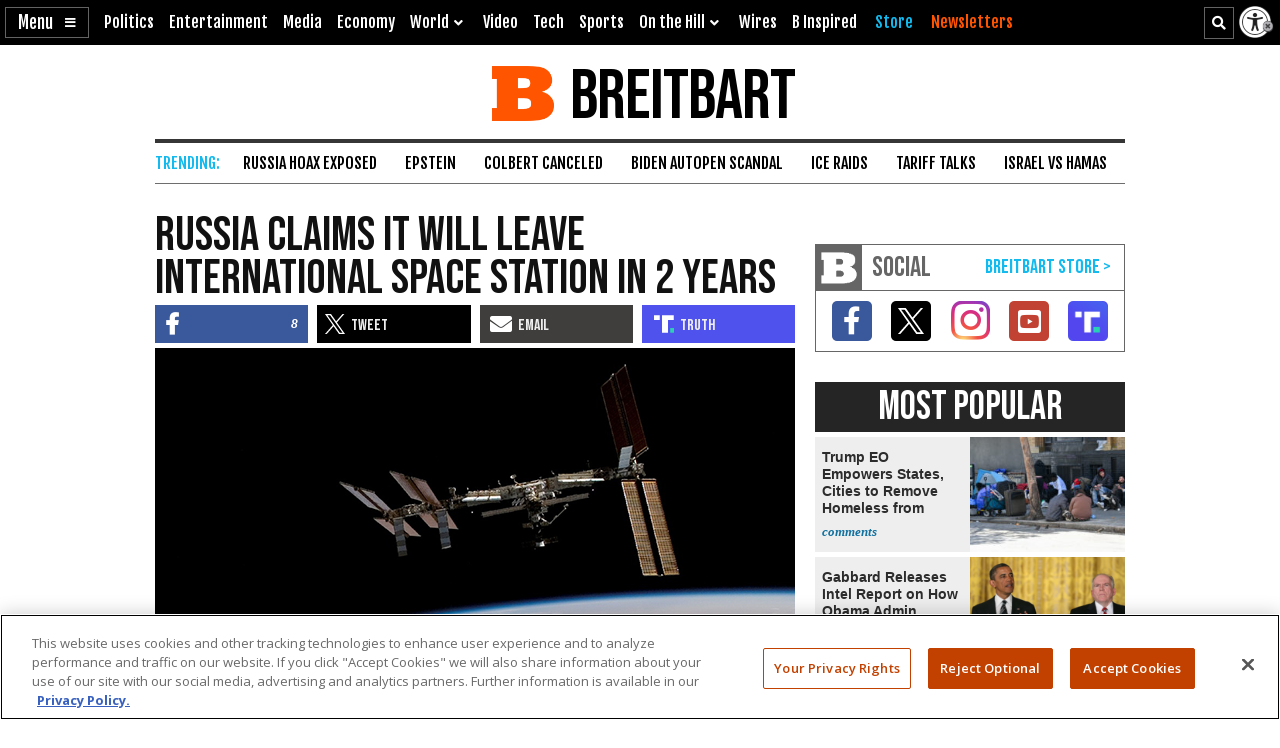

--- FILE ---
content_type: text/html; charset=utf-8
request_url: https://www.google.com/recaptcha/api2/aframe
body_size: 146
content:
<!DOCTYPE HTML><html><head><meta http-equiv="content-type" content="text/html; charset=UTF-8"></head><body><script nonce="1iOHcGD9628bwgrRP5n8Mg">/** Anti-fraud and anti-abuse applications only. See google.com/recaptcha */ try{var clients={'sodar':'https://pagead2.googlesyndication.com/pagead/sodar?'};window.addEventListener("message",function(a){try{if(a.source===window.parent){var b=JSON.parse(a.data);var c=clients[b['id']];if(c){var d=document.createElement('img');d.src=c+b['params']+'&rc='+(localStorage.getItem("rc::a")?sessionStorage.getItem("rc::b"):"");window.document.body.appendChild(d);sessionStorage.setItem("rc::e",parseInt(sessionStorage.getItem("rc::e")||0)+1);localStorage.setItem("rc::h",'1768872666019');}}}catch(b){}});window.parent.postMessage("_grecaptcha_ready", "*");}catch(b){}</script></body></html>